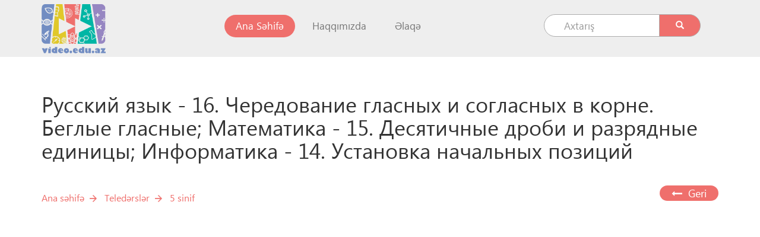

--- FILE ---
content_type: text/html; charset=UTF-8
request_url: https://www.video.edu.az/video/5260
body_size: 6248
content:
<!doctype html>
<html class="no-js" lang="az">
<head>
    <meta charset="utf-8">
    <title>Video.edu.az</title>
    <base href="/">

    <meta http-equiv="X-UA-Compatible" content="IE=edge">
    <meta name="viewport" content="width=device-width, initial-scale=1">
    <meta name="csrf-token" content="CbYyjtwwykKSNrMq3qmU4yWq2GxVpJM7XtOSySlR">
    <!-- for Google-->
    <meta name="description" content='' />
    <meta name="keywords" content=''>
    <link rel="icon" href="/assets/img/VIDEOEDUAZ-FASTFORWARD-FINAL.png">
    <!-- for Facebook-->
    <meta property="og:title" content='video.edu.az'>
    <meta property="og:url" content="https://www.video.edu.az/video/5260">

            <meta property="og:image" content="https://video.edu.az/images/video/">
            <meta property="og:image:width"  content="200">
    <meta property="og:image:height" content="200">
    <meta property="og:site_name" content="video.edu.az">
    <meta property="og:type" content="article" />
     <meta property="og:description"   content="Русский язык - 16. Чередование гласных и согласных в корне. Беглые гласные; Математика - 15. Десятичные дроби и разрядные единицы; Информатика - 14. Установка начальных позиций" />

    <!-- for Twitter -->
    <meta name="twitter:card" content="summary" />
    <meta name="twitter:title" content="edu" />
    <meta name="twitter:description" content='' />
    <meta name="twitter:image" content="" />
    <meta name="twitter:url" content="localhost">
    <meta name="twitter:domain" content="localhost">


    <meta name="MobileOptimized"  content="width">
    <meta name="HandheldFriendly" content="true">
    <meta name="format-detection" content="telephone=no">
    <meta name="revisit-after"    content="1 days">

    <meta name="mobile-web-app-capable"                content="yes">
    <meta name="apple-mobile-web-app-capable"          content="yes">
    <meta name="apple-touch-fullscreen"                content="yes">

        <meta property="og:image" content="https://video.edu.az/images/video/">
    <!-- for Robots -->
    <meta name="robots"    content="all">
    <meta name="googlebot" content="index, follow, archive">
    <meta name="yahoobot"  content="index, follow, archive">
    <meta name="alexabot"  content="index, follow, archive">
    <meta name="msnbot"    content="index, follow, archive">
    <meta name="dmozbot"   content="index, follow, archive">

    <meta name="audience"     content="all">
    <meta name="distribution" content="global">
    <meta name="rating"       content="General">


    <meta name="web_author" content="Edumedia-Azerbaijan | Back-end developer Murad Shukurlu">


    <!-- DNS Prefetch -->
    <link rel="dns-prefetch" href="localhost">
    <link rel="dns-prefetch" href="https://www.youtube.com">
    <link rel="dns-prefetch" href="https://www.facebook.com">
    <link rel="dns-prefetch" href="https://www.twitter.com">
    <link rel="dns-prefetch" href="https://plus.google.com">
    <link rel="dns-prefetch" href="https://https://vk.com">
    <link rel="dns-prefetch" href="//www.google-analytics.com">

    <!--    <link rel="shortcut icon" type="image/x-icon" href="img/favicon.ico">-->
    <!-- All common css of theme -->
    
    <link rel="stylesheet" href="https://www.video.edu.az/vendor/googlefonts.css">
    <link rel="stylesheet" href="https://www.video.edu.az/vendor/bootstrap.min.css">

    <link rel="stylesheet" href="https://www.video.edu.az/assets/css/jquery.bxslider.min.css">


    <link rel="stylesheet" href="https://www.video.edu.az/assets/css/font-awesome.min.css">
    <link rel="stylesheet" href="https://www.video.edu.az/assets/css/lity.min.css">
    <link rel="stylesheet" href="https://www.video.edu.az/assets/css/main.css?version=05.10">
    <link rel="stylesheet" href="https://www.video.edu.az/assets/css/owl.css">
    <link rel="stylesheet" href="https://www.video.edu.az/assets/css/fa.min.css">

        <script src='https://cdnjs.cloudflare.com/ajax/libs/mathjax/2.7.5/MathJax.js?config=TeX-MML-AM_CHTML' async></script>
<!-- Styles -->
<link rel="stylesheet" href="https://www.video.edu.az/assets/css/dist/plyr.css?ver=145a">
<!-- Docs styles -->
<!-- <link rel="stylesheet" href="https://www.video.edu.az/assets/css/dist/demo.css"> -->
<link rel="stylesheet" type="text/css" href="https://www.video.edu.az/new-design/style5.css">
<link rel="stylesheet" type="text/css" href="https://www.video.edu.az/new-design/layer5.css">
<style type="text/css">
#video_section5{
position: relative;
}
#question5{
position: absolute;
background-color: rgb(0,0,0); /* Fallback color */
background-color: rgba(0,0,0,0.8); /* Black w/ opacity */
color:#fff;
top:0;
left: 0;
display: none;
z-index:5000;
}

    .social-share .fa {
    padding: 12px;
    font-size: 21px;
    width: 45px;
    text-align: center;
    text-decoration: none;
    margin: 10px 2px;
    border-radius: 50%;
    outline: none;
}

.social-share .fa:hover {
    opacity: 0.7;
}

.social-share .fa-facebook {
  background: #3B5998;
  color: white;
}

.social-share .fa-twitter {
  background: #55ACEE;
  color: white;
}

.fb-share-button{
    float:left;
}

.plyr__video-wrapper{ background: #ffffff !important; }
</style>


</head>
<body itemscope itemtype="http://schema.org/WebPage" class="layout-home">
<div id="fb-root"></div>
<script>(function(d, s, id) {
  var js, fjs = d.getElementsByTagName(s)[0];
  if (d.getElementById(id)) return;
  js = d.createElement(s); js.id = id;
  js.src = "//connect.facebook.net/az_AZ/sdk.js#xfbml=1&version=v2.10";
  fjs.parentNode.insertBefore(js, fjs);
}(document, 'script', 'facebook-jssdk'));</script>

<header>
    <div class="container" style="padding: 2px 0 5px;">
        <div class="">
            <div class="">
                <div class="col-md-3">
                    <div class="logo">
                        <a href="https://www.video.edu.az"><img src="https://www.video.edu.az/assets/img/VIDEOEDUAZ-FASTFORWARD-FINAL.png" width="108" alt="Mars Academy logo"></a>
                    </div>
                </div>
                <div class="col-md-9 nnn">
                    <nav class="navbar navbar-default header">
                        <!-- Brand and toggle get grouped for better mobile display -->
                        <div class="navbar-header">
                            <button type="button" class="navbar-toggle collapsed  nvbtn" data-toggle="collapse" data-target="#bs-example-navbar-collapse-1" aria-expanded="false">
                                <span class="sr-only">Toggle navigation</span>
                                <span class="icon-bar"></span>
                                <span class="icon-bar"></span>
                                <span class="icon-bar"></span>
                            </button>
                        </div>
                        <!-- Collect the nav links, forms, and other content for toggling -->
                        <div class="collapse navbar-collapse nvbrm" id="bs-example-navbar-collapse-1">
                            <ul class="nav navbar-nav nav-header">
                                <li class="active"><a href="https://www.video.edu.az">Ana Səhifə<span class="sr-only">(current)</span></a></li>
                                <li><a href="https://www.video.edu.az/haqq%C4%B1m%C4%B1zda">Haqqımızda</a></li>
                                <li><a href="https://www.video.edu.az/%C9%99laq%C9%99">Əlaqə</a></li>
                            </ul>
                            <ul class="nav navbar-nav navbar-right nav-search">
                                <li class="pads">
                                    <form action="https://www.video.edu.az/axtar" method="get">
                                        <div class="input-group" style="height: 42px;">
                                            <input type="text" class="form-control" name="q" placeholder="Axtarış" required>
                                            <span class="input-group-btn">
                            <button class="btn btn-default top-search-button">
                            <span class="glyphicon glyphicon-search" style="color:white;"></span>
                            </button>
                          </span>
                                        </div><!-- /input-group -->
                                    </form>
                                </li>
                            </ul>
                        </div><!-- /.navbar-collapse -->
                    </nav>
                </div>
            </div>
        </div>
    </div>
</header>
<div id="videov2">
    <div class="container">
        <div class="container-fluid">
            <div class="row">
                <div class="divider"></div>
                <div class="col-md-12">
                    <div class="row post-title video-page">
                        <h1>Русский язык - 16. Чередование гласных и согласных в корне. Беглые гласные; Математика - 15. Десятичные дроби и разрядные единицы; Информатика - 14. Установка начальных позиций</h1>
                    </div>
                </div>
                <div class="divider"></div>
                <div class="breadcrumbs">
                    <span class="item magazines">
                        <a href="https://www.video.edu.az">Ana səhifə</a>
                    </span>
                    <span class="item">
                        <a href=" https://www.video.edu.az/ders/21   ">Teledərslər</a>
                    </span>
                    <span class="item">

                      
                          
                            <a href="https://www.video.edu.az/ders/21/5">5 sinif</a>
                                          </span>
                    
                    <a class="pull-right back-button backer" href="https://www.video.edu.az/ders/21/5"><h4><i class="fa fa-long-arrow-left"></i>&nbsp;&nbsp;Geri</h4></a>
                </div>
            </div>
            <div class="mini-divider"></div>
            <div class="row" id="video-post">
                <!--   <div class="youtube-video-post">
                    <a href="https://www.video.edu.az/videos/video/" data-lity="">
                        <img src="https://www.video.edu.az/images/video/" alt="Video Dərs" class="img-responsive" width="100%">
                        <span class="glyphicon glyphicon-play-circle play-icon"></span>
                    </a>
                </div> -->

                <main role="main" id="main5">
                    <span id="video_id" data-video-id="5260"></span>
                    <section id="video_section5">
                        
                            <div class="box_re pt-56">
                                <div class="box_resize">
                                    <iframe width="100%" height="100%" src="https://www.youtube.com/embed/vsq_XhxE9BU" frameborder="0" allow="accelerometer; autoplay; encrypted-media; gyroscope; picture-in-picture" allowfullscreen></iframe>
                                </div>
                            </div>

                                                <!-- Modal box here -->
                            <div id="question5">
                                <div id="question_place5" style=""></div>
                                <div id="result5"></div>
                            </div>
                        </section>
                    </main>
                    <div class="youtube-video-icons">
                        <div class="pull-left" style="color: #ef6f6c;padding: 20px 0;font-weight: bold;">
                            <span>Şərh sayı 0</span>&nbsp;&nbsp;
                            <span><i class="fa fa-eye"></i> 2027</span>
                        </div>
                        <div class="pull-right">
                            <div class="social-share">
                                <div class="fb-share-button" data-href="http://video3.yusifli.com/public/video/2" data-layout="button" data-size="large" data-mobile-iframe="false">
                                    
                                    <a class="fb-xfbml-parse-ignore fa fa-facebook" target="_blank"
                                    href="https://www.facebook.com/sharer/sharer.php?u=https://www.video.edu.az/video/5260&amp;src=sdkpreparse"></a>
                                </div>
                                
                                <a class="twitter-share-button fa fa-twitter"
                                  href="https://twitter.com/intent/tweet?text=https://www.video.edu.az/video/5260"></a>
                                
                                
                            </div>
                        </div>
                    </div>
                    <div class="film-info-box col-md-12 boox" style="border: 1px solid #d7d7d7;padding: 15px;">

                        <div style="padding: 0 20px;">
                        <p id="fenn">Teledərslər</p>
                                    <p id="sinif">5-ci sinif</p>
                                    <p id="teacher">Səbinə Cəfərova; Aygün Nəsibli; Adilə Sultanova</p>
                                    <p id="mekteb">Təhsil Nazirliyi</p>
                        </div>
                    </div>
                    <!--  <div class="film-comments col-md-12">
                        <div class="row">
                            <div class="fb-comments" data-href="https://www.video.edu.az/video/1" data-width="800" data-numposts="5"></div>
                        </div>
                    </div> -->

                   <div class="film-comments col-md-12">
                        <div class="row">

                            <div class="col-md-12">

                                <div class="row comments">

                                                                        <h4 style="
    /* margin-bottom: 20px; */
">Şərhlər</h4><hr/>


<div class="comment_area">
</div>

                                </div>

                                <div class="row">


                                    <div class="author-textbox">
                                <!--    <div class="fb-comments" data-href="https://www.video.edu.az/video/5260" data-width="100%" data-numposts="5"></div> -->


                                    <h3>Şərh yaz</h3><br/>

                                    <div id="error_message"></div>

                                    <div class="form-group">

                                        <input type="email" name="comment_author_email" class="form-control commentForms comment_author_email"  aria-describedby="emailHelp" placeholder="* Email ünvanınızı daxil edin">

                                    </div>

                                    <div class="form-group">

                                        <input type="text" name="comment_author_name" class="form-control commentForms comment_author_name"  aria-describedby="emailHelp" placeholder="* Adınızı daxil edin">

                                    </div>

                                    <div class="form-group">

                                        <textarea type="text" name="comment_author_comment" class="form-control commentForms comment_author_text"  aria-describedby="emailHelp" placeholder="* Şərhinizi daxil edin"></textarea>

                                    </div>

                                    <div class="form-group">
                                        <button class="btn btn-primary commentButton" id="commentButton">Göndər</button>

                                    </div>

                                </div>
                            </div>
                        </div>
                    </div>
                </div>

                <div class="related-posts">
                    <div class="custom-row row">
                                                                                            </div>
                </div>
            </div>
        </div>
    </div>
</div>
<div id="footer">
    <div class="f-panel">
        <div class="container">
            <div class="">
                <div class="row">
                    <div class="col-sm-2 fgq2">
                        <div class="quick-links border-r">
                            <h3>Keçidlər</h3>
                            <ul class="list-unstyled">
                                <li><a href="https://www.video.edu.az">Ana Səhifə</a></li>
                                <li><a href="https://www.video.edu.az/haqq%C4%B1m%C4%B1zda">Haqqımızda</a></li>
                                <li><a href="https://www.video.edu.az/%C9%99laq%C9%99">Əlaqə</a></li>
                            </ul>
                        </div>
                    </div>
                    <div class="col-sm-5 fgq2">
                        <div class="footer-subjects border-r">
                            <h3>Fənlər</h3>
                            <div class="row">
                                                                <div class="col-md-6 col-xs-12">
                                    <ul class="list-unstyled">

                                                                                <li><a href="https://www.video.edu.az/ders/8">Azərbaycan dili</a></li>
                                                                                <li><a href="https://www.video.edu.az/ders/9">Ədəbiyyat</a></li>
                                                                                <li><a href="https://www.video.edu.az/ders/10">Azərbaycan tarixi</a></li>
                                                                                <li><a href="https://www.video.edu.az/ders/11">Coğrafiya</a></li>
                                                                                <li><a href="https://www.video.edu.az/ders/12">Həyat Bilgisi</a></li>
                                                                                <li><a href="https://www.video.edu.az/ders/13">Xarici Dil</a></li>
                                                                                <li><a href="https://www.video.edu.az/ders/14">Riyaziyyat</a></li>
                                                                                <li><a href="https://www.video.edu.az/ders/15">Kimya</a></li>
                                                                                <li><a href="https://www.video.edu.az/ders/16">Fizika</a></li>
                                                                                <li><a href="https://www.video.edu.az/ders/17">Biologiya</a></li>
                                                                                <li><a href="https://www.video.edu.az/ders/20">Ümumi tarix</a></li>
                                                                            </ul>
                                </div>
                                                                                                            <div class="col-md-6 col-xs-12">
                                            <ul class="list-unstyled">

                                                                                                    <li><a href="https://www.video.edu.az/ders/26">Təsviri incəsənət</a></li>
                                                                                                    <li><a href="https://www.video.edu.az/ders/29">Musiqi</a></li>
                                                                                                    <li><a href="https://www.video.edu.az/ders/30">Məktəbəqədər təhsil</a></li>
                                                                                            </ul>
                                        </div>
                                                                </div>
                        </div>
                    </div>
                    <div class="col-sm-5 pad0">
                        <div class="contact-us">
                            <h3>Bizimlə əlaqə</h3>
                            <div class="row">
                                <div class="col-md-6 col-xs-12">
                                    <ul class="list-unstyled">
                                        <li><a >Azadlıq prospekti, məhəllə 909</a></li>
                                        <li><a >+994 12 599 12 37</a></li>
                                        <li><a href="/cdn-cgi/l/email-protection#6203060f0b0c22140b06070d4c0706174c0318"><span class="__cf_email__" data-cfemail="1d7c797074735d6b7479787233787968337c67">[email&#160;protected]</span></a></li>
                                    </ul>
                                </div>
                                <div class="col-md-5 col-xs-12">
                                    <div class="footer-logo">
                                        <img src="https://www.video.edu.az/assets/img/home-fenn.png" width="158" alt="" class="fli2">
                                        <ul class="list-inline footer-social mt13">
                                            <!--<li><a style="width: 35px;height: 35px;position:relative;top: -3px;" href="http://facebook.com"><img src="https://www.video.edu.az/assets/img/social-tw.png" alt=""></a></li> -->
                                            <li><a style="width: 35px;height: 35px;" href="https://www.facebook.com/ict.edu.az/"><img src="https://www.video.edu.az/assets/img/social-fb.png" alt=""></a></li>

                                                <li><a style="width: 35px;height: 35px;background: none;" href="https://play.google.com/store/apps/details?id=video.edu"><img src="/assets/img/playstore-512.png" alt="" style="
    width: 45px;
    height: 45px;
"></a></li>
                                                <li style="margin-right: 10px;"><a style="width: 35px;height: 35px;background: none;" href="https://apps.apple.com/az/app/video-edu/id1316154304/"><img src="/assets/img/appstore2.jpg" alt="" style="
    width: 45px;
    height: 45px;
"></a></li>



                                        </ul>
                                    </div>
                                </div>
                            </div>
                        </div>
                    </div>
                </div>
            </div>
        </div>
    </div>
    <div class="f-panel-c">
        <div class="container">
            <div class="c-r">
                <h4>Edumedia-Azərbaycan 2019</h4>
            </div>
        </div>
    </div>
</div>
<div id="fb-root"></div>
<script data-cfasync="false" src="/cdn-cgi/scripts/5c5dd728/cloudflare-static/email-decode.min.js"></script><script>(function(d, s, id) {
var js, fjs = d.getElementsByTagName(s)[0];
if (d.getElementById(id)) return;
js = d.createElement(s); js.id = id;
js.src = "//connect.facebook.net/az_AZ/sdk.js#xfbml=1&version=v2.10&appId=1564870613592818";
fjs.parentNode.insertBefore(js, fjs);
}(document, 'script', 'facebook-jssdk'));</script>

<link rel="stylesheet" href="https://www.video.edu.az/vendor/plyr.css?ver=14asd5">
<script src="https://www.video.edu.az/assets/js/jquery-3.1.1.min.js"></script>
<script src="https://www.video.edu.az/vendor/bootstrap.min.js"></script>

<script src="https://www.video.edu.az/assets/js/TweenMax.min.js"></script>
<script src="https://www.video.edu.az/assets/js/jquery.bxslider.min.js"></script>
<script src="https://www.video.edu.az/vendor/jquery.inputmask.bundle.js"></script>


<script src="https://www.video.edu.az/vendor/popper.min.js"></script>
<script src="https://www.video.edu.az/assets/js/lity.min.js"></script>
<script src="https://www.video.edu.az/assets/js/main.js"></script>

<script src="https://www.video.edu.az/vendor/plyr.js?ver=145"></script>
<!-- Docs script -->
<!-- <script src="https://cdn.plyr.io/2.0.13/demo.js"></script> -->
<script>var vplayers = plyr.setup();</script>

<!-- <script src="https://www.video.edu.az/js/dist/demo.js"></script> -->

<!-- Rangetouch to fix <input type="range"> on touch devices (see https://rangetouch.com) -->

<script src="https://www.video.edu.az/vendor/rangetouch.js" async></script>
<!-- Sharing libary (https://shr.one) -->
<script src="https://www.video.edu.az/vendor/shr.js"></script>
<script>if(window.shr) { window.shr.setup({ count: { classname: 'btn__count' } }); }</script>

<!-- <script src="https://www.video.edu.az/js/dist/app-v2.js"></script> -->
<script src="https://www.video.edu.az/js/dist/app-v5.js?ver=1313sa1331"></script>
<script src="https://www.video.edu.az/js/dist/question5.js"></script>

<script>

    $(document).ready(function () {
       $("#commentButton").click(function () {

           $.ajaxSetup({
               headers: {
                   'X-CSRF-TOKEN': $('meta[name="csrf-token"]').attr('content')
               }
           });
           $.ajax({

               'url':'/video_comment',
               'method':'POST',
               'data':{
                   'video_id':5260,
                   'name':$(".comment_author_name").val(),
                   'email':$(".comment_author_email").val(),
                   'comment':$(".comment_author_text").val()
               },
               success:function (data) {

                if(data.error===0)
                {
                  $("#error_message").html('<div class="alert alert-success">Şərhiniz təsdiqləndikdən sonra portala əlavə olunacaqdır.</div>');

//                   $(".comment_area").append(
//
// '<div class="comment_item">\n' +
//                       '                                        <div class="author_name">'+data.comment.name+'</div>\n' +
//                       '                                        <div class="comment_date">'+data.comment.created_at+'</div>\n' +
//                       '                                        <div class="comment">'+data.comment.comment+'</div>\n' +
//                       '                                    </div><hr/>'
//                   );

                    $(".comment_author_name").val('');
                    $(".comment_author_email").val('')
                    $(".comment_author_text").val('')
                }
               },
               error:function (data) {
                   var errors = data.responseJSON;
                   errorsHtml = '<div class="alert alert-danger"><ul style="list-style-type: none;line-height: 1.9;">';
                   $.each(errors,function (k,v) {
                       errorsHtml += '<li>'+ v + '</li>';
                   });
                   errorsHtml += '</ul></di>';

                   $( '#error_message' ).html( errorsHtml );
               }
           });
       })
    })
</script>
<script async src="https://www.googletagmanager.com/gtag/js?id=UA-47098220-1"></script>
<script>
    window.dataLayer = window.dataLayer || [];
    function gtag(){dataLayer.push(arguments);}
    gtag('js', new Date());

    gtag('config', 'UA-47098220-1');
</script>

<script>
    $('.animate__animated').hover(function () {
        $('.animate__animated').removeClass('animate__fadeInBottomLeft');
    })
</script>

<script defer src="https://static.cloudflareinsights.com/beacon.min.js/vcd15cbe7772f49c399c6a5babf22c1241717689176015" integrity="sha512-ZpsOmlRQV6y907TI0dKBHq9Md29nnaEIPlkf84rnaERnq6zvWvPUqr2ft8M1aS28oN72PdrCzSjY4U6VaAw1EQ==" data-cf-beacon='{"version":"2024.11.0","token":"a901cade14934cc2a3a1930d9e1f5713","r":1,"server_timing":{"name":{"cfCacheStatus":true,"cfEdge":true,"cfExtPri":true,"cfL4":true,"cfOrigin":true,"cfSpeedBrain":true},"location_startswith":null}}' crossorigin="anonymous"></script>
</body>
</html>


--- FILE ---
content_type: application/javascript
request_url: https://www.video.edu.az/js/dist/question5.js
body_size: -228
content:


var embeded_video_height = document.getElementsByTagName("video")[0].clientHeight;
var embeded_video_width = document.getElementsByTagName("video")[0].clientWidth;

// document.getElementById('question').style.height = embeded_video_height +"px";
// document.getElementById('question').style.width = embeded_video_width +"px";
document.getElementById('question5').style.height = "100%";
document.getElementById('question5').style.width = "100%";